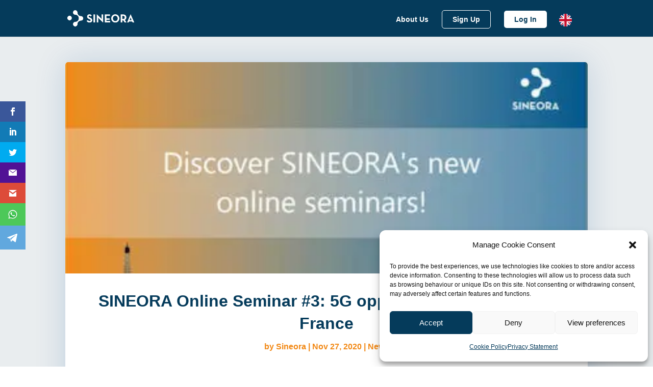

--- FILE ---
content_type: text/css
request_url: https://blog.sineora.com/wp-content/cache/minify/e970e.css
body_size: 2729
content:
body,.et_pb_column_1_2 .et_quote_content blockquote cite,.et_pb_column_1_2 .et_link_content a.et_link_main_url,.et_pb_column_1_3 .et_quote_content blockquote cite,.et_pb_column_3_8 .et_quote_content blockquote cite,.et_pb_column_1_4 .et_quote_content blockquote cite,.et_pb_blog_grid .et_quote_content blockquote cite,.et_pb_column_1_3 .et_link_content a.et_link_main_url,.et_pb_column_3_8 .et_link_content a.et_link_main_url,.et_pb_column_1_4 .et_link_content a.et_link_main_url,.et_pb_blog_grid .et_link_content a.et_link_main_url,body .et_pb_bg_layout_light .et_pb_post p,body .et_pb_bg_layout_dark .et_pb_post p{font-size:16px}.et_pb_slide_content,.et_pb_best_value{font-size:18px}body{color:#141414}h1,h2,h3,h4,h5,h6{color:#141414}a{color:#f28916}#main-header,#main-header .nav li ul,.et-search-form,#main-header .et_mobile_menu{background-color:#053b5b}.et_header_style_centered .mobile_nav .select_page,.et_header_style_split .mobile_nav .select_page,.et_nav_text_color_light #top-menu>li>a,.et_nav_text_color_dark #top-menu>li>a,#top-menu a,.et_mobile_menu li a,.et_nav_text_color_light .et_mobile_menu li a,.et_nav_text_color_dark .et_mobile_menu li a,#et_search_icon:before,.et_search_form_container input,span.et_close_search_field:after,#et-top-navigation .et-cart-info{color:#ffffff}.et_search_form_container input::-moz-placeholder{color:#ffffff}.et_search_form_container input::-webkit-input-placeholder{color:#ffffff}.et_search_form_container input:-ms-input-placeholder{color:#ffffff}#footer-widgets .footer-widget li:before{top:10.6px}@media only screen and (min-width:981px){.et_header_style_left #et-top-navigation,.et_header_style_split #et-top-navigation{padding:20px 0 0 0}.et_header_style_left #et-top-navigation nav>ul>li>a,.et_header_style_split #et-top-navigation nav>ul>li>a{padding-bottom:20px}.et_header_style_split .centered-inline-logo-wrap{width:40px;margin:-40px 0}.et_header_style_split .centered-inline-logo-wrap #logo{max-height:40px}.et_pb_svg_logo.et_header_style_split .centered-inline-logo-wrap #logo{height:40px}.et_header_style_centered #top-menu>li>a{padding-bottom:7px}.et_header_style_slide #et-top-navigation,.et_header_style_fullscreen #et-top-navigation{padding:11px 0 11px 0!important}.et_header_style_centered #main-header .logo_container{height:40px}#logo{max-height:44%}.et_pb_svg_logo #logo{height:44%}.et_header_style_centered.et_hide_primary_logo #main-header:not(.et-fixed-header) .logo_container,.et_header_style_centered.et_hide_fixed_logo #main-header.et-fixed-header .logo_container{height:7.2px}.et-fixed-header #top-menu a,.et-fixed-header #et_search_icon:before,.et-fixed-header #et_top_search .et-search-form input,.et-fixed-header .et_search_form_container input,.et-fixed-header .et_close_search_field:after,.et-fixed-header #et-top-navigation .et-cart-info{color:#ffffff!important}.et-fixed-header .et_search_form_container input::-moz-placeholder{color:#ffffff!important}.et-fixed-header .et_search_form_container input::-webkit-input-placeholder{color:#ffffff!important}.et-fixed-header .et_search_form_container input:-ms-input-placeholder{color:#ffffff!important}}@media only screen and (min-width:1350px){.et_pb_row{padding:27px 0}.et_pb_section{padding:54px 0}.single.et_pb_pagebuilder_layout.et_full_width_page .et_post_meta_wrapper{padding-top:81px}.et_pb_fullwidth_section{padding:0}}	#main-header,#et-top-navigation{font-family:'Open Sans',sans-serif}.lang-item,.lang-item a{width:100%!important}.lang-item a img,#mobile_menu .lang-item a img{width:40px;height:30px}#top-menu .menu-item-314,#top-menu .menu-item-337{background:#fff;border-radius:5px;position:relative;margin-right:20px;padding:0}#top-menu .menu-item-314 a,#top-menu .menu-item-337 a{color:#053b5b;padding:10px 20px 10px 20px!important}#top-menu .menu-item-315 a,#top-menu .menu-item-336 a{border:1px solid #FFFFFF;border-radius:5px;padding:10px 20px 10px 20px!important}#top-menu .menu-item-316 a,#top-menu .menu-item-317 a,#top-menu .menu-item-337 .sub-menu a{color:#053b5b;padding:10px 0px 10px 0px!important}.menu-item-314 span,.menu-item-337 span{background:#053b5b;color:#fff;padding:7px;border-radius:5px;display:inline-block;min-width:105px;text-align:center;z-index:1;position:relative}.et_header_style_left .et-fixed-header #et-top-navigation nav>ul .menu-item-314>a,.et_header_style_left .et-fixed-header #et-top-navigation nav>ul .menu-item-337>a{color:#053b5b!important}#main-header .nav .menu-item-314 .sub-menu,#main-header .nav .menu-item-337 .sub-menu{background-color:#fff;right:-2px;top:55px;border-radius:8px;box-shadow:0px -3px 30px 3px rgb(0 85 137 / 50%);border:0;width:215px}#main-header .nav .menu-item-335 .sub-menu,#main-header .nav .menu-item-343 .sub-menu{right:29px;top:55px;background-color:#fff;border-radius:8px;box-shadow:0px -3px 30px 3px rgb(0 85 137 / 50%);width:115px;border:0}.wp-block-image{text-align:center;padding:20px 0 20px 0}#top-menu .menu-item-has-children>a:first-child:after{content:""}h2.entry-title{max-height:90px;height:81px;overflow:hidden}.mobile_menu_bar:before{color:#fff}.et_mobile_menu{border-top:3px solid #ffffff}.pagination .alignleft a,.pagination .alignright a{-webkit-border-radius:5px;-moz-border-radius:5px;border-radius:5px;border:1px solid #053b5b;padding:10px}.nav li ul{border-top:3px solid #053b5b}img._mi._before._image{width:50px}.sub-menu::after{content:'';position:absolute;top:-15px;right:0;width:30px;height:15px;border-bottom:solid 15px #FFFFFF;border-right:solid 15px #FFFFFF;border-left:solid 15px transparent;border-top:solid 15px transparent}.menu-item-335 img._mi._before._image,.menu-item-343 img._mi._before._image{width:25px;height:25px;border-radius:90px}.banner-highlight{padding:0 10px;display:inline-block}.highlight-area span.banner-highlight{position:relative}.banner-highlight:before{background:url('/wp-content/uploads/2022/06/mango-brushstroke.svg') no-repeat;background-size:100% 100%}.banner-highlight:before{content:"";position:absolute;width:calc(100% + 10px);height:100%;bottom:0;left:-2px;z-index:-1;transform:rotate(-3deg);top:0}.text-right{text-align:right!important;display:block}.text-center{text-align:center!important;display:block}.highlight-area>span{z-index:1}article{height:575px}article>p.post-meta{min-height:20px}.et_pb_post_content_0_tb_body ol>li{padding:5px}@media (min-width:981px) and (max-width:1346px){.et_pb_menu_0_tb_footer .et_pb_menu_inner_container>.et_pb_menu__logo-wrap .et_pb_menu__logo img{height:auto!important}}.et-fixed-header #top-menu .menu-item-316 a,.et-fixed-header #top-menu .menu-item-317 a{color:#053b5b!important}@media (max-width:981px){.sub-menu::after{content:'';position:absolute;top:0;right:0;width:auto;height:auto;border-bottom:0;border-right:0;border-left:0;border-top:0}img._mi._before._image{display:none}.menu-item-314 span{text-align:left}ul#mobile_menu1{display:block!important}footer span.mobile_menu_bar{display:none}li#menu-item-63{width:120px;display:inline-block}li#menu-item-65{width:150px;display:inline-block}li#menu-item-66{width:120px;display:inline-block}li#menu-item-70{width:120px;display:inline-block}footer .et_pb_menu .et_mobile_menu{top:100%;padding:0}}@media (min-width:1300px){.et_pb_section_0_tb_footer{height:92px!important;min-height:92px}}.et_mobile_menu{border-top:none;box-shadow:none;-moz-box-shadow:none;-webkit-box-shadow:none}@media (max-width:980px){footer .et_pb_image_0_tb_footer,footer .et_pb_image_1_tb_footer{float:left}.et_pb_image_0_tb_footer{padding-right:0;padding-left:0;width:auto!important}.et_pb_menu__logo{margin:20px auto 20px auto;text-align:center;display:inline-block}}@media (max-width:651px){.et_pb_column.et_pb_column_1_2.et_pb_column_1_tb_footer.et_pb_css_mix_blend_mode_passthrough.et-last-child{margin-top:70px}}.footer{min-height:92px}.footer img{vertical-align:middle;border-style:none}.footer ul,.footer li{list-style:none}.footer a,.footer a:hover{color:inherit;text-decoration:none}.footer-list{align-items:center;justify-content:flex-start}.font-s{font-family:'Source Sans Pro','Arial',sans-serif;font-size:16px;font-weight:600;line-height:normal}.text-white{color:#fff!important}.p-0{padding:0!important}.m-0{margin:0!important}.bg-dark-blue{background-color:#053B5B}.footer{min-height:92px}.bg-dark-blue{background-color:#053B5B}.align-items-center{-ms-flex-align:center!important;align-items:center!important}.pt-5,.py-5{padding-top:3rem!important}.d-flex{display:-ms-flexbox!important;display:flex!important}.central-container{width:100%;box-sizing:border-box;padding:0 15px;max-width:1270px;margin:0 auto}.footer-container{justify-content:space-between}.position-relative{position:relative!important}.col-12{-ms-flex:0 0 100%;flex:0 0 100%;max-width:100%}.col-12{position:relative;width:100%;padding-right:15px;padding-left:15px}*,::after,::before{box-sizing:border-box}.mb-5,.my-5{margin-bottom:3rem!important}.footer-mobile-socials{display:none}.mr-4,.mx-4{margin-right:1.5rem!important}.footer-socials,.footer-text{display:flex;align-items:center}.mr-5,.mx-5{margin-right:3rem!important}.mr-2,.mx-2{margin-right:0.5rem!important}.font-s{font-family:'Source Sans Pro','Arial',sans-serif;font-size:16px;font-weight:600;line-height:normal}.pb-4,.py-4{padding-bottom:1.5rem!important}@media (min-width:768px){.pt-md-4,.py-md-4{padding-top:1.5rem!important}.mr-md-5,.mx-md-5{margin-right:3rem!important}.mb-md-0,.my-md-0{margin-bottom:0!important}.ml-md-4,.mx-md-4{margin-left:1.5rem!important}.mr-md-4,.mx-md-4{margin-right:1.5rem!important}.mb-md-0,.my-md-0{margin-bottom:0!important}.mt-md-0,.my-md-0{margin-top:0!important}.mb-md-0,.my-md-0{margin-bottom:0!important}.mr-md-5,.mx-md-5{margin-right:3rem!important}}@media (max-width:767px){.footer{height:auto}.footer-container{flex-direction:column}.footer-container-left{flex-direction:column}.footer-list{flex-direction:column;align-items:flex-start}.mb-md-0,.my-md-0{margin-bottom:0!important}.ml-md-4,.mx-md-4{margin-left:1.5rem!important}.mr-md-4,.mx-md-4{margin-right:1.5rem!important}.mb-md-0,.my-md-0{margin-bottom:0!important}.footer-socials{display:none}.footer-mobile-socials{top:10px;right:15px;display:block}.mb-3,.my-3{margin-bottom:1rem!important}.mt-3,.my-3{margin-top:1rem!important}.ml-0,.mx-0{margin-left:0!important}.mr-0,.mx-0{margin-right:0!important}.mb-5,.my-5{margin-bottom:3rem!important}}@media (max-width:1024px){.footer{height:auto}.footer-container{flex-direction:column}.footer-container-left{flex-direction:column}.footer-list{flex-direction:column;align-items:flex-start}.footer-socials{display:none}.footer-mobile-socials{top:10px;right:15px;display:block}}.position-absolute{position:absolute!important}@media (min-width:981px) and (max-width:1050px){.et_pb_text_0_tb_body h1{font-size:58px!important}}.wp-pagenavi a,.wp-pagenavi span{padding:6px 12px;margin-left:-1px;line-height:1.5;color:#f28916;text-decoration:none;background-color:#fff;border:1px solid #ddd}.wp-pagenavi a:hover,.wp-pagenavi span:hover{background-color:#efefef}.wp-pagenavi a:hover,.wp-pagenavi span.current{color:#fff;cursor:default;background-color:#f28916;border-color:#f28916}.wp-pagenavi a:hover{cursor:pointer}.wp-pagenavi span.current{font-weight:bold}.dtz-object-fit-cover .et_pb_image_wrap img{-o-object-fit:cover;object-fit:cover;object-position:center;border-radius:5px 5px 0 0}.et_pb_blog_grid .et_pb_image_container img{-o-object-fit:cover;object-fit:cover;aspect-ratio:16/9}

--- FILE ---
content_type: text/css
request_url: https://blog.sineora.com/wp-content/et-cache/108/et-core-unified-tb-87-tb-52-deferred-108.min.css?ver=1750091095
body_size: 457
content:
.et_pb_section_2_tb_body,.et_pb_section_3_tb_body{border-radius:5px 5px 5px 5px;overflow:hidden;max-width:675px}.et_pb_text_2_tb_body,.et_pb_text_5_tb_body{font-family:'Source Sans Pro',sans-serif}.et_pb_text_2_tb_body h2,.et_pb_text_5_tb_body h2{font-family:'Merriweather Sans',sans-serif;font-weight:700;font-size:24px;color:#053b5b!important;text-align:center}.et_pb_text_2_tb_body:before,.et_pb_text_3_tb_body:before,.et_pb_text_4_tb_body:before,.et_pb_text_5_tb_body:before,.et_pb_text_6_tb_body:before,.et_pb_text_7_tb_body:before{.headline-h2{font-family:'Merriweather Sans','Arial',sans-serif;font-size:32px;font-weight:600;line-height:normal}.dark-blue{color:#053B5B}}.et_pb_row_3_tb_body,.et_pb_row_5_tb_body{border-radius:0 0 0 0;overflow:hidden}.et_pb_image_0_tb_body,.et_pb_image_1_tb_body,.et_pb_image_2_tb_body,.et_pb_image_3_tb_body{text-align:center}.et_pb_image_0_tb_body .et_pb_image_wrap,.et_pb_image_1_tb_body .et_pb_image_wrap,.et_pb_image_2_tb_body .et_pb_image_wrap,.et_pb_image_3_tb_body .et_pb_image_wrap{display:block}.et_pb_text_3_tb_body.et_pb_text,.et_pb_text_4_tb_body.et_pb_text,.et_pb_text_6_tb_body.et_pb_text,.et_pb_text_7_tb_body.et_pb_text{color:#212529!important}.et_pb_text_3_tb_body,.et_pb_text_4_tb_body,.et_pb_text_6_tb_body,.et_pb_text_7_tb_body{font-family:'Source Sans Pro',sans-serif;font-weight:300;min-height:125px;padding-right:1rem!important;padding-left:1rem!important}.et_pb_text_3_tb_body h3,.et_pb_text_4_tb_body h3,.et_pb_text_6_tb_body h3,.et_pb_text_7_tb_body h3{font-family:'Source Sans Pro',sans-serif;font-weight:700;font-size:16px;color:#212529!important;text-align:center}.et_pb_column_3_tb_body,.et_pb_column_4_tb_body,.et_pb_column_6_tb_body,.et_pb_column_7_tb_body{border-radius:8px 8px 8px 8px;overflow:hidden;border-width:1px;border-color:#e5e5e5;padding-top:20px;padding-bottom:20px}@media only screen and (max-width:980px){.et_pb_text_2_tb_body:before,.et_pb_text_3_tb_body:before,.et_pb_text_4_tb_body:before,.et_pb_text_5_tb_body:before,.et_pb_text_6_tb_body:before,.et_pb_text_7_tb_body:before{.headline-h2{font-family:'Merriweather Sans','Arial',sans-serif;font-size:32px;font-weight:600;line-height:normal}.dark-blue{color:#053B5B}}.et_pb_image_0_tb_body .et_pb_image_wrap img,.et_pb_image_1_tb_body .et_pb_image_wrap img,.et_pb_image_2_tb_body .et_pb_image_wrap img,.et_pb_image_3_tb_body .et_pb_image_wrap img{width:auto}}@media only screen and (max-width:767px){.et_pb_text_2_tb_body:before,.et_pb_text_3_tb_body:before,.et_pb_text_4_tb_body:before,.et_pb_text_5_tb_body:before,.et_pb_text_6_tb_body:before,.et_pb_text_7_tb_body:before{.headline-h2{font-family:'Merriweather Sans','Arial',sans-serif;font-size:32px;font-weight:600;line-height:normal}.dark-blue{color:#053B5B}}.et_pb_image_0_tb_body .et_pb_image_wrap img,.et_pb_image_1_tb_body .et_pb_image_wrap img,.et_pb_image_2_tb_body .et_pb_image_wrap img,.et_pb_image_3_tb_body .et_pb_image_wrap img{width:auto}}

--- FILE ---
content_type: image/svg+xml
request_url: https://blog.sineora.com/wp-content/uploads/2022/04/login-corporation.svg
body_size: 7345
content:
<svg fill="none" height="154" viewBox="0 0 154 154" width="154" xmlns="http://www.w3.org/2000/svg" xmlns:xlink="http://www.w3.org/1999/xlink"><pattern id="a" height="1" patternContentUnits="objectBoundingBox" width="1"><image height="170" transform="scale(.00588235)" width="170" xlink:href="[data-uri]"/></pattern><rect fill="url(#a)" height="154" rx="8" width="154"/></svg>

--- FILE ---
content_type: image/svg+xml
request_url: https://blog.sineora.com/wp-content/uploads/2022/04/login-startup.svg
body_size: 6482
content:
<svg fill="none" height="154" viewBox="0 0 154 154" width="154" xmlns="http://www.w3.org/2000/svg" xmlns:xlink="http://www.w3.org/1999/xlink"><pattern id="a" height="1" patternContentUnits="objectBoundingBox" width="1"><image height="170" transform="scale(.00588235)" width="170" xlink:href="[data-uri]"/></pattern><rect fill="url(#a)" height="154" rx="8" width="154"/></svg>